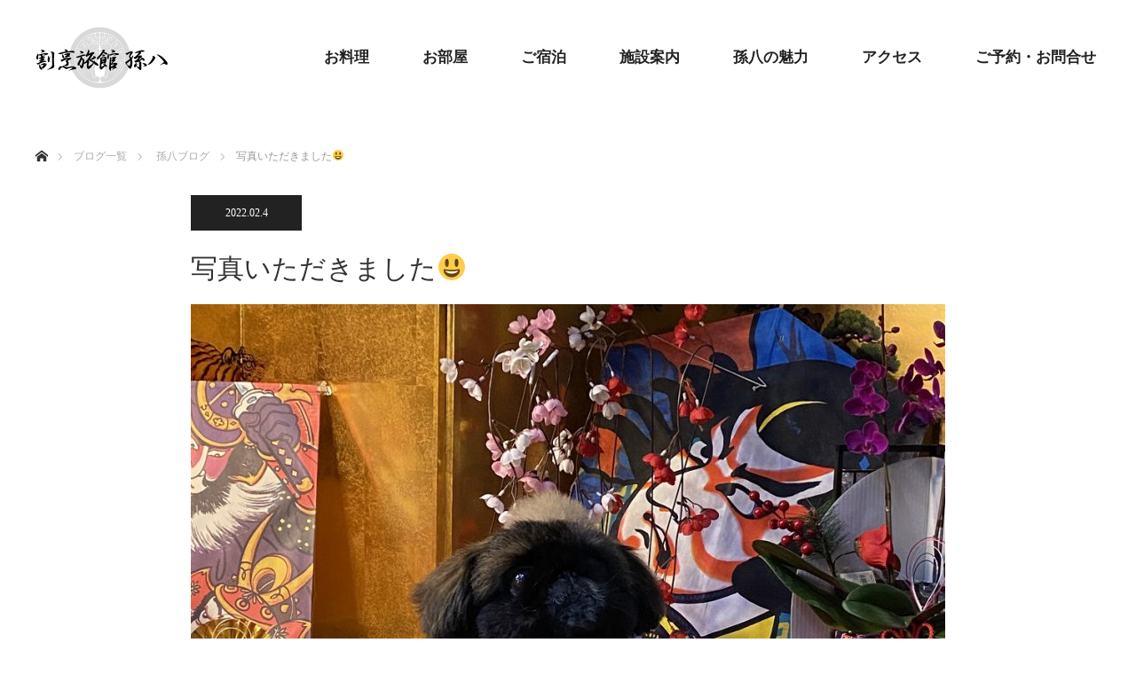

--- FILE ---
content_type: text/html; charset=UTF-8
request_url: https://magohachi-co.jp/2022/02/04/%E5%86%99%E7%9C%9F%E3%81%84%E3%81%9F%E3%81%A0%E3%81%8D%E3%81%BE%E3%81%97%E3%81%9F%F0%9F%98%83/
body_size: 5560
content:
<!DOCTYPE html><html class="pc" lang="ja"><head><meta charset="UTF-8"> <!--[if IE]><meta http-equiv="X-UA-Compatible" content="IE=edge"><![endif]--><meta name="viewport" content="width=device-width"><link media="all" href="https://magohachi-co.jp/wp/wp-content/cache/autoptimize/css/autoptimize_7c12010cd4f50e630d70d0b7bcc0939f.css" rel="stylesheet" /><link media="screen and (max-width:770px)" href="https://magohachi-co.jp/wp/wp-content/cache/autoptimize/css/autoptimize_c470ca4f21d7b055196d0f3deac87bfc.css" rel="stylesheet" /><title>写真いただきました😃 | 割烹旅館 孫八</title><meta name="description" content="凛太郎ちゃんと福ちゃん(*^-^*)二人ともとても懐っこくて最高にかわいかったです😃また遊びに来てね(^○^)素敵な写真有り難うございます。"><link rel="pingback" href="https://magohachi-co.jp/wp/xmlrpc.php"><link rel='dns-prefetch' href='//s0.wp.com' /><link rel='dns-prefetch' href='//secure.gravatar.com' /><link rel='dns-prefetch' href='//s.w.org' /><link rel="alternate" type="application/rss+xml" title="割烹旅館 孫八 &raquo; フィード" href="https://magohachi-co.jp/feed/" /><link rel="alternate" type="application/rss+xml" title="割烹旅館 孫八 &raquo; コメントフィード" href="https://magohachi-co.jp/comments/feed/" /><link rel="alternate" type="application/rss+xml" title="割烹旅館 孫八 &raquo; 写真いただきました😃 のコメントのフィード" href="https://magohachi-co.jp/2022/02/04/%e5%86%99%e7%9c%9f%e3%81%84%e3%81%9f%e3%81%a0%e3%81%8d%e3%81%be%e3%81%97%e3%81%9f%f0%9f%98%83/feed/" /> <script type="text/javascript">window._wpemojiSettings = {"baseUrl":"https:\/\/s.w.org\/images\/core\/emoji\/11\/72x72\/","ext":".png","svgUrl":"https:\/\/s.w.org\/images\/core\/emoji\/11\/svg\/","svgExt":".svg","source":{"concatemoji":"https:\/\/magohachi-co.jp\/wp\/wp-includes\/js\/wp-emoji-release.min.js?ver=4.9.26"}};
			!function(e,a,t){var n,r,o,i=a.createElement("canvas"),p=i.getContext&&i.getContext("2d");function s(e,t){var a=String.fromCharCode;p.clearRect(0,0,i.width,i.height),p.fillText(a.apply(this,e),0,0);e=i.toDataURL();return p.clearRect(0,0,i.width,i.height),p.fillText(a.apply(this,t),0,0),e===i.toDataURL()}function c(e){var t=a.createElement("script");t.src=e,t.defer=t.type="text/javascript",a.getElementsByTagName("head")[0].appendChild(t)}for(o=Array("flag","emoji"),t.supports={everything:!0,everythingExceptFlag:!0},r=0;r<o.length;r++)t.supports[o[r]]=function(e){if(!p||!p.fillText)return!1;switch(p.textBaseline="top",p.font="600 32px Arial",e){case"flag":return s([55356,56826,55356,56819],[55356,56826,8203,55356,56819])?!1:!s([55356,57332,56128,56423,56128,56418,56128,56421,56128,56430,56128,56423,56128,56447],[55356,57332,8203,56128,56423,8203,56128,56418,8203,56128,56421,8203,56128,56430,8203,56128,56423,8203,56128,56447]);case"emoji":return!s([55358,56760,9792,65039],[55358,56760,8203,9792,65039])}return!1}(o[r]),t.supports.everything=t.supports.everything&&t.supports[o[r]],"flag"!==o[r]&&(t.supports.everythingExceptFlag=t.supports.everythingExceptFlag&&t.supports[o[r]]);t.supports.everythingExceptFlag=t.supports.everythingExceptFlag&&!t.supports.flag,t.DOMReady=!1,t.readyCallback=function(){t.DOMReady=!0},t.supports.everything||(n=function(){t.readyCallback()},a.addEventListener?(a.addEventListener("DOMContentLoaded",n,!1),e.addEventListener("load",n,!1)):(e.attachEvent("onload",n),a.attachEvent("onreadystatechange",function(){"complete"===a.readyState&&t.readyCallback()})),(n=t.source||{}).concatemoji?c(n.concatemoji):n.wpemoji&&n.twemoji&&(c(n.twemoji),c(n.wpemoji)))}(window,document,window._wpemojiSettings);</script> <script type='text/javascript' src='https://magohachi-co.jp/wp/wp-includes/js/jquery/jquery.js?ver=1.12.4'></script> <link rel='https://api.w.org/' href='https://magohachi-co.jp/wp-json/' /><link rel="canonical" href="https://magohachi-co.jp/2022/02/04/%e5%86%99%e7%9c%9f%e3%81%84%e3%81%9f%e3%81%a0%e3%81%8d%e3%81%be%e3%81%97%e3%81%9f%f0%9f%98%83/" /><link rel='shortlink' href='https://wp.me/p9B6ve-pN' /><link rel="alternate" type="application/json+oembed" href="https://magohachi-co.jp/wp-json/oembed/1.0/embed?url=https%3A%2F%2Fmagohachi-co.jp%2F2022%2F02%2F04%2F%25e5%2586%2599%25e7%259c%259f%25e3%2581%2584%25e3%2581%259f%25e3%2581%25a0%25e3%2581%258d%25e3%2581%25be%25e3%2581%2597%25e3%2581%259f%25f0%259f%2598%2583%2F" /><link rel="alternate" type="text/xml+oembed" href="https://magohachi-co.jp/wp-json/oembed/1.0/embed?url=https%3A%2F%2Fmagohachi-co.jp%2F2022%2F02%2F04%2F%25e5%2586%2599%25e7%259c%259f%25e3%2581%2584%25e3%2581%259f%25e3%2581%25a0%25e3%2581%258d%25e3%2581%25be%25e3%2581%2597%25e3%2581%259f%25f0%259f%2598%2583%2F&#038;format=xml" /><link rel="shortcut icon" href="https://magohachi-co.jp/wp/wp-content/uploads/2017/12/marunidakimyouga.png" /><link rel="apple-touch-icon-precomposed" href="https://magohachi-co.jp/wp/wp-content/uploads/2017/12/marunidakimyouga001.png" /><link rel='dns-prefetch' href='//v0.wordpress.com'/><link rel="stylesheet" href="https://fonts.googleapis.com/css?family=Roboto:100,300"><meta property="og:type" content="article" /><meta property="og:title" content="写真いただきました😃" /><meta property="og:url" content="https://magohachi-co.jp/2022/02/04/%e5%86%99%e7%9c%9f%e3%81%84%e3%81%9f%e3%81%a0%e3%81%8d%e3%81%be%e3%81%97%e3%81%9f%f0%9f%98%83/" /><meta property="og:description" content="凛太郎ちゃんと福ちゃん(*^-^*) 二人ともとても懐っこくて最高にかわいかったです😃 また遊びに来てね(^○&hellip;" /><meta property="article:published_time" content="2022-02-04T00:17:17+00:00" /><meta property="article:modified_time" content="2022-02-04T00:17:17+00:00" /><meta property="og:site_name" content="割烹旅館 孫八" /><meta property="og:image" content="https://magohachi-co.jp/wp/wp-content/uploads/2022/02/凛太郎.jpg" /><meta property="og:image:width" content="1000" /><meta property="og:image:height" content="1333" /><meta property="og:locale" content="ja_JP" /><meta name="twitter:text:title" content="写真いただきました😃" /><meta name="twitter:image" content="https://magohachi-co.jp/wp/wp-content/uploads/2022/02/凛太郎.jpg?w=640" /><meta name="twitter:card" content="summary_large_image" />  <script async src="https://www.googletagmanager.com/gtag/js?id=UA-108282465-6"></script> <script>window.dataLayer = window.dataLayer || [];
  function gtag(){dataLayer.push(arguments);}
  gtag('js', new Date());

  gtag('config', 'UA-108282465-6');</script>  <script async src="https://www.googletagmanager.com/gtag/js?id=AW-821315905"></script> <script>window.dataLayer = window.dataLayer || [];
  function gtag(){dataLayer.push(arguments);}
  gtag('js', new Date());

  gtag('config', 'AW-821315905');</script>  <script>function gtag_report_conversion(url) {
  var callback = function () {
    if (typeof(url) != 'undefined') {
      window.location = url;
    }
  };
  gtag('event', 'conversion', {
      'send_to': 'AW-821315905/e3JLCKCP5nsQwZLRhwM',
      'event_callback': callback
  });
  return false;
}</script> </head><body id="body" class="post-template-default single single-post postid-1599 single-format-standard"><div id="site_loader_overlay"><div id="site_loader_spinner"></div></div><div id="site_wrap"><div id="header" style="background-color: rgba(255, 255, 255, 0.7);"><div id="header_inner" class="clearfix"><div id="logo_image"><h1 class="logo"> <a href="https://magohachi-co.jp/" title="割烹旅館 孫八" data-label="割烹旅館 孫八"><img class="h_logo" src="https://magohachi-co.jp/wp/wp-content/uploads/2017/12/logo001.png?1769318913" alt="割烹旅館 孫八" title="割烹旅館 孫八" /></a></h1></div><div id="global_menu"><ul id="menu-%e3%83%98%e3%83%83%e3%83%80%e3%83%bc%e3%83%a1%e3%83%8b%e3%83%a5%e3%83%bc" class="menu"><li id="menu-item-26" class="menu-item menu-item-type-post_type menu-item-object-page menu-item-26"><a href="https://magohachi-co.jp/food/">お料理</a></li><li id="menu-item-25" class="menu-item menu-item-type-post_type menu-item-object-page menu-item-25"><a href="https://magohachi-co.jp/room/">お部屋</a></li><li id="menu-item-23" class="menu-item menu-item-type-post_type menu-item-object-page menu-item-23"><a href="https://magohachi-co.jp/lodging/">ご宿泊</a></li><li id="menu-item-33" class="menu-item menu-item-type-post_type menu-item-object-page menu-item-33"><a href="https://magohachi-co.jp/hotel/">施設案内</a></li><li id="menu-item-27" class="menu-item menu-item-type-post_type menu-item-object-page menu-item-27"><a href="https://magohachi-co.jp/pickup/">孫八の魅力</a></li><li id="menu-item-32" class="menu-item menu-item-type-post_type menu-item-object-page menu-item-32"><a href="https://magohachi-co.jp/access/">アクセス</a></li><li id="menu-item-24" class="menu-item menu-item-type-post_type menu-item-object-page menu-item-24"><a href="https://magohachi-co.jp/reservation/">ご予約・お問合せ</a></li></ul></div> <a href="#" class="menu_button"><span>menu</span></a></div></div><div id="main_contents" class="clearfix"><div id="bread_crumb"><ul class="clearfix"><li itemscope="itemscope" itemtype="http://data-vocabulary.org/Breadcrumb" class="home"><a itemprop="url" href="https://magohachi-co.jp/"><span itemprop="title">ホーム</span></a></li><li itemscope="itemscope" itemtype="http://data-vocabulary.org/Breadcrumb"><a itemprop="url" href="https://magohachi-co.jp/blog/">ブログ一覧</a></li><li itemscope="itemscope" itemtype="http://data-vocabulary.org/Breadcrumb"> <a itemprop="url" href="https://magohachi-co.jp/category/magohachi/"><span itemprop="title">孫八ブログ</span></a></li><li class="last">写真いただきました😃</li></ul></div><div id="main_col" class="clearfix"><div id="left_col"><div id="article"><ul id="post_meta_top" class="clearfix"><li class="date"><time class="entry-date updated" datetime="2022-02-04T09:17:17+00:00">2022.02.4</time></li></ul><h2 id="post_title" class="rich_font">写真いただきました😃</h2><div id="post_image"> <img width="850" height="500" src="https://magohachi-co.jp/wp/wp-content/uploads/2022/02/凛太郎-850x500.jpg" class="attachment-size8 size-size8 wp-post-image" alt="" /></div><div class="post_content clearfix"><p><img src="http://magohachi-co.jp/wp/wp-content/uploads/2022/02/福-e1643933598242-225x300.jpg" alt="" width="225" height="300" class="alignnone size-medium wp-image-1600" srcset="https://magohachi-co.jp/wp/wp-content/uploads/2022/02/福-e1643933598242-225x300.jpg 225w, https://magohachi-co.jp/wp/wp-content/uploads/2022/02/福-e1643933598242-768x1024.jpg 768w" sizes="(max-width: 225px) 100vw, 225px" /></p><p><img src="http://magohachi-co.jp/wp/wp-content/uploads/2022/02/凛太郎-225x300.jpg" alt="" width="225" height="300" class="alignnone size-medium wp-image-1601" srcset="https://magohachi-co.jp/wp/wp-content/uploads/2022/02/凛太郎-225x300.jpg 225w, https://magohachi-co.jp/wp/wp-content/uploads/2022/02/凛太郎-768x1024.jpg 768w, https://magohachi-co.jp/wp/wp-content/uploads/2022/02/凛太郎.jpg 1000w" sizes="(max-width: 225px) 100vw, 225px" /><br /> 凛太郎ちゃんと福ちゃん(*^-^*)<br /> 二人ともとても懐っこくて最高にかわいかったです😃<br /> また遊びに来てね(^○^)<br /> 素敵な写真有り難うございます<br /> 。</p></div><ul id="post_meta_bottom" class="clearfix"></ul><div id="previous_next_post" class="clearfix"><div class='prev_post'><a href='https://magohachi-co.jp/2022/02/04/%e5%86%99%e7%9c%9f%e9%a0%82%e3%81%8d%e3%81%be%e3%81%97%e3%81%9f%f0%9f%98%86-4/' title='写真頂きました😆'><div class='image'><img width="200" height="200" src="https://magohachi-co.jp/wp/wp-content/uploads/2022/02/クレア-200x200.jpg" class="attachment-size1 size-size1 wp-post-image" alt="" srcset="https://magohachi-co.jp/wp/wp-content/uploads/2022/02/クレア-200x200.jpg 200w, https://magohachi-co.jp/wp/wp-content/uploads/2022/02/クレア-150x150.jpg 150w, https://magohachi-co.jp/wp/wp-content/uploads/2022/02/クレア-300x300.jpg 300w, https://magohachi-co.jp/wp/wp-content/uploads/2022/02/クレア-120x120.jpg 120w" sizes="(max-width: 200px) 100vw, 200px" /></div><div class='title'><span>写真頂きました😆</span></div></a></div><div class='next_post'><a href='https://magohachi-co.jp/2022/02/17/%e5%86%99%e7%9c%9f%e9%a0%82%e3%81%8d%e3%81%be%e3%81%97%e3%81%9f%f0%9f%98%83-6/' title='写真頂きました😃'><div class='image'><img width="200" height="200" src="https://magohachi-co.jp/wp/wp-content/uploads/2022/02/リラ、マナ-1-200x200.jpeg" class="attachment-size1 size-size1 wp-post-image" alt="" srcset="https://magohachi-co.jp/wp/wp-content/uploads/2022/02/リラ、マナ-1-200x200.jpeg 200w, https://magohachi-co.jp/wp/wp-content/uploads/2022/02/リラ、マナ-1-150x150.jpeg 150w, https://magohachi-co.jp/wp/wp-content/uploads/2022/02/リラ、マナ-1-300x300.jpeg 300w, https://magohachi-co.jp/wp/wp-content/uploads/2022/02/リラ、マナ-1-120x120.jpeg 120w" sizes="(max-width: 200px) 100vw, 200px" /></div><div class='title'><span>写真頂きました😃</span></div></a></div></div></div><div id="related_post"><h3 class="headline"><span>関連記事</span></h3><ol class="clearfix"><li class="clearfix num1"> <a class="image" href="https://magohachi-co.jp/2022/04/04/%e5%86%99%e7%9c%9f%e9%a0%82%e3%81%8d%e3%81%be%e3%81%97%e3%81%9f%f0%9f%98%8a-7/"><img width="490" height="300" src="https://magohachi-co.jp/wp/wp-content/uploads/2022/04/山中-490x300.jpg" class="attachment-size9 size-size9 wp-post-image" alt="" /></a><div class="desc"><h4 class="title"><a href="https://magohachi-co.jp/2022/04/04/%e5%86%99%e7%9c%9f%e9%a0%82%e3%81%8d%e3%81%be%e3%81%97%e3%81%9f%f0%9f%98%8a-7/" name="">写真頂きました😊</a></h4></div></li><li class="clearfix num2"> <a class="image" href="https://magohachi-co.jp/2022/05/04/%e5%86%99%e7%9c%9f%e9%a0%82%e3%81%8d%e3%81%be%e3%81%97%e3%81%9foo-9/"><img width="490" height="300" src="https://magohachi-co.jp/wp/wp-content/uploads/2022/05/リデル-490x300.jpeg" class="attachment-size9 size-size9 wp-post-image" alt="" /></a><div class="desc"><h4 class="title"><a href="https://magohachi-co.jp/2022/05/04/%e5%86%99%e7%9c%9f%e9%a0%82%e3%81%8d%e3%81%be%e3%81%97%e3%81%9foo-9/" name="">写真頂きました(o^^o)</a></h4></div></li><li class="clearfix num3"> <a class="image" href="https://magohachi-co.jp/2023/09/08/%e8%b2%b8%e3%81%97%e5%88%87%e3%82%8a%e9%a2%a8%e5%91%82%e3%82%b5%e3%83%bc%e3%83%93%e3%82%b9%e7%b5%82%e4%ba%86%e3%81%97%e3%81%be%e3%81%97%e3%81%9f%e3%80%82/"><img width="490" height="300" src="https://magohachi-co.jp/wp/wp-content/uploads/2017/12/marunidakimyouga001-490x300.png" class="attachment-size9 size-size9 wp-post-image" alt="" /></a><div class="desc"><h4 class="title"><a href="https://magohachi-co.jp/2023/09/08/%e8%b2%b8%e3%81%97%e5%88%87%e3%82%8a%e9%a2%a8%e5%91%82%e3%82%b5%e3%83%bc%e3%83%93%e3%82%b9%e7%b5%82%e4%ba%86%e3%81%97%e3%81%be%e3%81%97%e3%81%9f%e3%80%82/" name="">貸し切り風呂サービス終了しました。</a></h4></div></li><li class="clearfix num4"> <a class="image" href="https://magohachi-co.jp/2023/07/26/%e5%86%99%e7%9c%9f%e9%a0%82%e3%81%8d%e3%81%be%e3%81%97%e3%81%9f%f0%9f%98%86-23/"><img width="490" height="300" src="https://magohachi-co.jp/wp/wp-content/uploads/2023/07/うりん-490x300.jpg" class="attachment-size9 size-size9 wp-post-image" alt="" /></a><div class="desc"><h4 class="title"><a href="https://magohachi-co.jp/2023/07/26/%e5%86%99%e7%9c%9f%e9%a0%82%e3%81%8d%e3%81%be%e3%81%97%e3%81%9f%f0%9f%98%86-23/" name="">写真頂きました😆</a></h4></div></li><li class="clearfix num5"> <a class="image" href="https://magohachi-co.jp/2020/11/03/%e5%86%99%e7%9c%9f%e9%a0%82%e3%81%8d%e3%81%be%e3%81%97%e3%81%9f_-13/"><img width="224" height="300" src="https://magohachi-co.jp/wp/wp-content/uploads/2020/11/茶子-224x300.jpeg" class="attachment-size9 size-size9 wp-post-image" alt="" /></a><div class="desc"><h4 class="title"><a href="https://magohachi-co.jp/2020/11/03/%e5%86%99%e7%9c%9f%e9%a0%82%e3%81%8d%e3%81%be%e3%81%97%e3%81%9f_-13/" name="">写真頂きました(^_^)</a></h4></div></li><li class="clearfix num6"> <a class="image" href="https://magohachi-co.jp/2018/11/24/1096/"><img width="490" height="300" src="https://magohachi-co.jp/wp/wp-content/uploads/2018/11/ココチャンルカちゃん-490x300.jpg" class="attachment-size9 size-size9 wp-post-image" alt="" /></a><div class="desc"><h4 class="title"><a href="https://magohachi-co.jp/2018/11/24/1096/" name="">写真頂きました(^_^)</a></h4></div></li></ol></div></div></div></div><div id="footer_top"><div id="footer_top_inner" class="clearfix"><div id="footer_menu_widget_area"><div id="footer_menu" class="clearfix"><div id="footer-menu1" class="footer_menu clearfix"><ul id="menu-%e3%83%95%e3%83%83%e3%82%bf%e3%83%bc%e3%83%a1%e3%83%8b%e3%83%a5%e3%83%bc" class="menu"><li id="menu-item-165" class="menu-item menu-item-type-custom menu-item-object-custom menu-item-home menu-item-165"><a href="http://magohachi-co.jp/">孫八の情報</a></li><li id="menu-item-164" class="menu-item menu-item-type-post_type menu-item-object-page menu-item-164"><a href="https://magohachi-co.jp/food/">お料理</a></li><li id="menu-item-163" class="menu-item menu-item-type-post_type menu-item-object-page menu-item-163"><a href="https://magohachi-co.jp/room/">お部屋</a></li><li id="menu-item-162" class="menu-item menu-item-type-post_type menu-item-object-page menu-item-162"><a href="https://magohachi-co.jp/hotel/">施設案内</a></li></ul></div><div id="footer-menu2" class="footer_menu clearfix"><ul id="menu-%e3%83%95%e3%83%83%e3%82%bf%e3%83%bc%e3%83%a1%e3%83%8b%e3%83%a5%e3%83%bc2" class="menu"><li id="menu-item-166" class="menu-item menu-item-type-custom menu-item-object-custom menu-item-home menu-item-166"><a href="http://magohachi-co.jp/">孫八の案内</a></li><li id="menu-item-169" class="menu-item menu-item-type-post_type menu-item-object-page menu-item-169"><a href="https://magohachi-co.jp/reservation/">ご予約・お問合せ</a></li><li id="menu-item-167" class="menu-item menu-item-type-post_type menu-item-object-page menu-item-167"><a href="https://magohachi-co.jp/access/">アクセス</a></li><li id="menu-item-168" class="menu-item menu-item-type-post_type menu-item-object-page menu-item-168"><a href="https://magohachi-co.jp/pickup/">孫八の魅力</a></li></ul></div><div id="footer-menu3" class="footer_menu clearfix"><ul id="menu-%e3%83%95%e3%83%83%e3%82%bf%e3%83%bc%e3%83%a1%e3%83%8b%e3%83%a5%e3%83%bc3" class="menu"><li id="menu-item-170" class="menu-item menu-item-type-custom menu-item-object-custom menu-item-home menu-item-170"><a href="http://magohachi-co.jp/">孫八からのお知らせ</a></li><li id="menu-item-173" class="menu-item menu-item-type-custom menu-item-object-custom menu-item-173"><a href="http://magohachi-co.jp/info/">インフォメーション</a></li><li id="menu-item-172" class="menu-item menu-item-type-custom menu-item-object-custom menu-item-172"><a href="http://magohachi-co.jp/event/">イベント情報</a></li><li id="menu-item-171" class="menu-item menu-item-type-post_type menu-item-object-page current_page_parent menu-item-171"><a href="https://magohachi-co.jp/blog/">ブログ一覧</a></li></ul></div></div></div><div id="footer_address"><div class="logo_area"><p class="logo"><a href="https://magohachi-co.jp/" title="割烹旅館 孫八"><img class="f_logo" src="https://magohachi-co.jp/wp/wp-content/uploads/2017/12/logo001.png?1769318913" alt="割烹旅館 孫八" title="割烹旅館 孫八" /></a></p></div><div class="info"><p>割烹旅館　孫八（まごはち）<br /> 〒509-7321 岐阜県中津川市阿木2664-230<br /> TEL：0573-63-2456　FAX：0573-63-2939</p></div> <a class="button" href="/access">アクセス</a></div></div></div><div id="footer_bottom"><div id="footer_bottom_inner" class="clearfix"><ul class="clearfix" id="footer_social_link"><li class="rss"><a class="target_blank" href="https://magohachi-co.jp/feed/">RSS</a></li></ul><p id="copyright">Copyright &copy;&nbsp; <a href="https://magohachi-co.jp/">割烹旅館 孫八</a></p></div></div><div id="return_top"> <a href="#body"><span>PAGE TOP</span></a></div></div> <script>jQuery(document).ready(function($){

  function after_load() {
   $('#site_loader_spinner').delay(300).fadeOut(600);
   $('#site_loader_overlay').delay(600).fadeOut(900);
   $('#site_wrap').css('display', 'block');
        }

  $(window).load(function () {
    after_load();
  });
 
 });</script> <div id="fb-root"></div> <script>(function(d, s, id) {
   var js, fjs = d.getElementsByTagName(s)[0];
   if (d.getElementById(id)) return;
   js = d.createElement(s); js.id = id;
   js.src = "//connect.facebook.net/ja_JP/sdk.js#xfbml=1&version=v2.5";
   fjs.parentNode.insertBefore(js, fjs);
 }(document, 'script', 'facebook-jssdk'));</script> <div style="display:none"></div> <script type='text/javascript'>var wpcf7 = {"apiSettings":{"root":"https:\/\/magohachi-co.jp\/wp-json\/contact-form-7\/v1","namespace":"contact-form-7\/v1"},"recaptcha":{"messages":{"empty":"\u3042\u306a\u305f\u304c\u30ed\u30dc\u30c3\u30c8\u3067\u306f\u306a\u3044\u3053\u3068\u3092\u8a3c\u660e\u3057\u3066\u304f\u3060\u3055\u3044\u3002"}}};</script> <script type='text/javascript' src='https://s0.wp.com/wp-content/js/devicepx-jetpack.js?ver=202604'></script> <script type='text/javascript' src='https://secure.gravatar.com/js/gprofiles.js?ver=2026Janaa'></script> <script type='text/javascript'>var WPGroHo = {"my_hash":""};</script> <script type='text/javascript' src='https://stats.wp.com/e-202604.js' async defer></script> <script type='text/javascript'>_stq = window._stq || [];
	_stq.push([ 'view', {v:'ext',j:'1:5.7.5',blog:'141830160',post:'1599',tz:'9',srv:'magohachi-co.jp'} ]);
	_stq.push([ 'clickTrackerInit', '141830160', '1599' ]);</script> <script defer src="https://magohachi-co.jp/wp/wp-content/cache/autoptimize/js/autoptimize_9b600e14f532eeba3c589bfc0dcbfa36.js"></script></body></html>

--- FILE ---
content_type: text/css
request_url: https://magohachi-co.jp/wp/wp-content/cache/autoptimize/css/autoptimize_c470ca4f21d7b055196d0f3deac87bfc.css
body_size: 3855
content:
@charset "utf-8";body{min-width:0}#header{height:55px;width:100%;min-width:0;background:#fff;position:relative;left:0;top:0;z-index:100;border-bottom:1px solid #ccc;margin:0}#header_inner{height:auto;width:100%;height:55px;margin:0;position:relative}.mobile .mobile_header_fix #header{position:fixed}.mobile .mobile_header_fix #main_contents{margin-top:56px}.mobile .mobile_header_fix #header_slider{margin-top:56px}.mobile .home.mobile_header_fix #main_contents{margin-top:0}#main_contents{width:auto;margin:0 auto;padding:0}#main_col{width:auto;margin:0;padding:30px 20px 0;-moz-box-sizing:border-box;-webkit-box-sizing:border-box;-o-box-sizing:border-box;-ms-box-sizing:border-box;box-sizing:border-box}#left_col{width:auto;float:none;padding:0 0 30px}#side_col{width:auto;float:none;padding:0 0 30px}.page-template-page-noside #main_col,.page-template-page-noside-notitle #main_col,.error404 #main_col{width:auto;float:none;margin:0 auto}.page #main_col{margin-top:15px;padding-top:15px}#header_slider{width:100%;height:auto;position:relative;min-width:0;margin:0}#header_slider .item{width:100%;height:auto;min-width:0;overflow:hidden}#header_slider .item img{width:100%;height:auto}#header_slider .caption{width:100%;padding:0 20px;top:50%}#header_slider .caption .title{line-height:150%;font-size:20px !important}#header_slider .caption .button{font-size:14px;text-decoration:none;padding:0 20px;height:40px;line-height:40px;display:inline-block;margin:20px 0 0}@media screen and (max-width:500px){#header_slider .item img{width:100%;height:auto}}@media screen and (orientation:landscape){#header_slider .caption .title{font-size:24px !important}#header_slider .caption .button{font-size:16px}}#header_content{width:100%;margin:0;padding:0}.mobile_header_fix #header_content{margin:55px 0 30px}#header_content .item{float:left;width:50%;height:400px}#header_content img{width:100%}#header_content .image:before{width:100%;height:400px}#header_content .catch{width:100%;padding:0 20px;bottom:auto;bottom:50px}#header_content .desc{width:100%;padding:0 20px;font-size:13px !important}@media screen and (max-width:400px){#header_content .item{height:300px}#header_content .catch{padding:0 15px;bottom:auto;bottom:23px;font-size:15px !important}#header_content .desc{padding:0 15px;font-size:11px !important}}#index_project{width:100%;margin:0;padding:30px 20px 0}#index_project .catchphrase{margin:0 0 20px}#index_project .catchphrase .headline{font-size:21px !important;line-height:1.5;margin:0 0 20px}#index_project .catchphrase .desc{font-size:14px !important;text-align:left;margin-bottom:0}#project_list li{width:33%;width:-webkit-calc(100%/3);width:-moz-calc(100%/3);width:calc(100%/3);height:auto}#project_list img{width:100%;height:auto}#project_list .image:before{width:100%;height:auto}@media screen and (max-width:600px){#project_list li{width:50%;height:auto}}#index_news{width:100%;margin:0;padding:30px 20px 0}#index_news .catchphrase{margin:0 0 22px}#index_news .catchphrase .headline{font-size:26px !important;margin-right:0;margin-bottom:14px;display:block;vertical-align:top;text-align:center;line-height:1.5}#index_news .catchphrase .desc{font-size:14px !important;display:block;vertical-align:top}.index_news_list .headline{width:50%;padding:0;text-align:center}.index_news_list .archive_link{width:50%;padding:0;text-align:center}.index_news_list{width:100%;margin:0 0 30px}.index_news_list ol a{display:block;border:1px solid #ddd;padding:12px 15px;height:auto;line-height:160%}.index_news_list ol a .entry-date{float:none;display:block;margin:0;font-size:12px}#index_event_list{float:none}#index_info_list{float:none}#index_box{min-width:0}#index_box_inner{width:100%;margin:0;padding:0 0 30px}.index_box_list li{float:none;width:100%;margin:0;padding:30px 20px 0;-moz-box-sizing:border-box;-webkit-box-sizing:border-box;-o-box-sizing:border-box;-ms-box-sizing:border-box;box-sizing:border-box}.index_box_list .headline{margin:0 auto 21px}.index_box_list .desc{margin:0 0 30px;height:auto;overflow:auto}.index_box_list .image{margin:0 auto;text-align:center}.index_box_list .image img{width:100%;height:auto;margin:0 auto}#index_blog .catchphrase{margin-bottom:22px}#index_blog_image{width:100%;margin:0;padding:30px 20px 0}#index_blog_image img{max-width:100%;height:auto}#index_blog{width:100%;margin:0;padding:30px 20px 10px}#index_blog .catchphrase .headline{font-size:26px !important;margin-right:0;margin-bottom:16px;display:block;vertical-align:top;text-align:center;line-height:1.5}#index_blog .catchphrase .desc{font-size:14px !important;margin:0;display:block;vertical-align:top}#index_blog .index_blog_link{margin:20px auto 0;position:relative;right:0;top:0}#blog_list li,#blog_list li:nth-child(3n){width:50%;margin:0 0 10px}#blog_list .image{width:100%;height:auto}#blog_list .image img{width:100%;height:auto}#blog_list .info{padding:15px}#blog_list .title{min-height:0;font-size:13px}#blog_list .category{margin-top:0}#blog_list .category a{font-size:11px;padding:0 15px;margin:13px 0 0;height:27px;line-height:27px;font-size:10px}#blog_list .date{font-size:11px;width:100px;height:25px;line-height:25px}@media screen and (max-width:480px){#blog_list li,#blog_list li:nth-child(3n){width:100%;margin:0 0 10px}}.page_navi{margin:30px 0 0}#archive_catchphrase{margin:0 0 30px}#archive_catchphrase .headline{font-size:21px !important;line-height:1.5;margin:0 0 20px}#archive_catchphrase .desc{font-size:14px !important;margin:0 0 20px;text-align:left}#project_catgory_sort{margin:0 0 40px}#project_catgory_sort li{float:left;margin:0 0 -1px;width:33%;width:-webkit-calc(100%/3);width:-moz-calc(100%/3);width:calc(100%/3)}#project_catgory_sort li:nth-child(3n),#project_catgory_sort li:last-child{border-right:1px solid #ccc}@media screen and (max-width:600px){#project_catgory_sort li{width:50%;width:-webkit-calc(50%);width:-moz-calc(50%);width:calc(50%)}#project_catgory_sort li:nth-child(3n){border-right:none}#project_catgory_sort li:nth-child(2n),#project_catgory_sort li:last-child{border-right:1px solid #ccc}}#project_catgory_sort .current-cat+li:nth-child(odd){border-left:1px solid #ccc}#project_side_content{margin-top:56px;padding:10px 20px 0}#project_side_content h3{margin:-35px -20px 26px}#project_side_content h4{font-size:16px;line-height:1.4}#project_catch{font-size:12px;line-height:1.5;margin-top:3px}#project_side_content .post_content table{margin-bottom:27px}#project_side_content .post_content{margin-top:20px}#project_side_content .post_content p{font-size:12px;line-height:2.2;margin-bottom:15px}#project_side_content .post_content td{font-size:12px}#project_related{padding:30px 0 0;margin:0 0 10px}#project_related .headline{padding:0 20px}#archive_news_list .headline{padding:0 15px}#archive_news_list li a{padding:15px 55px 15px 15px;background:#fff}#archive_news_list li a:after{font-size:16px;right:13px;width:16px;height:16px}#archive_news_list li a .title{line-height:180%;font-size:13px}.archive #archive_news_list{margin:0 0 30px}#archive_header{margin:0 0 30px}#archive_headline{font-size:21px!important;line-height:1.5;margin:10px 0;font-weight:200;font-weight:200}#category_desc{font-size:14px!important;line-height:2.2;margin:10px 0 0}.pc #header_logo #logo_text,.pc #header_logo #logo_image{width:auto}a.menu_button{position:absolute;right:0;z-index:9;border-left:1px solid #ddd;display:inline-block;font-size:11px;color:#333;width:56px;height:56px;line-height:56px;text-decoration:none}a.menu_button span{text-indent:100%;white-space:nowrap;overflow:hidden;display:block}a.menu_button:before{font-family:'design_plus';color:#888;display:block;position:absolute;top:17px;left:19px;font-size:18px;width:24px;height:24px;line-height:24px;-webkit-font-smoothing:antialiased;-moz-osx-font-smoothing:grayscale}a.menu_button:before{content:'\f0c9'}a.menu_button:hover,a.menu_button.active{background:#333}a.menu_button:hover:before,a.menu_button.active:before{color:#fff}#global_menu{display:none;clear:both;width:100%;margin:0;top:56px;position:absolute;z-index:9;box-shadow:1px 2px 1.5px rgba(0,0,0,.1);-moz-box-shadow:1px 2px 1.5px rgba(0,0,0,.1);-webkit-box-shadow:1px 2px 1.5px rgba(0,0,0,.1)}#global_menu ul{margin:0}#global_menu ul ul{display:none}#global_menu a{position:relative;display:block;margin:0;padding:0 15px;height:50px;line-height:50px;overflow:hidden;text-decoration:none;color:#fff;background:#333;font-size:13px;-moz-box-sizing:border-box;-webkit-box-sizing:border-box;-o-box-sizing:border-box;-ms-box-sizing:border-box;box-sizing:border-box}#global_menu a:hover{color:#fff}#global_menu ul ul a{padding-left:28px;background:#222}#global_menu ul ul ul a{padding-left:42px;background:#111}#global_menu ul ul ul ul a{padding-left:55px;background:#000}#global_menu li.menu-item-has-children{position:relative}#global_menu .child_menu_button{display:block;position:absolute;text-align:center;width:60px;height:49px;right:0;top:1px;z-index:9;cursor:pointer}#global_menu .child_menu_button .icon:before{content:'+';font-size:13px;color:#aaa;text-align:center;display:block;width:20px;height:20px;line-height:20px;border:1px solid #555;border-radius:100%;position:absolute;left:20px;top:15px}#global_menu .child_menu_button.active .icon:before,#global_menu .child_menu_button:hover .icon:before{color:#fff;border-color:#fff}#global_menu li.menu-item-has-children.open>.child_menu_button .icon:before{content:'-'}#global_menu li.menu-item-has-children.open>ul{display:block}#logo_text{margin:0 0 0 15px;z-index:10;float:left;text-align:left;width:-webkit-calc(100% - 90px);width:-moz-calc(100% - 90px);width:calc(100% - 90px);overflow:hidden}#logo_text h1{font-weight:400;height:55px;line-height:56px}#logo_text a,#logo_image h1 a{color:#333;text-decoration:none;display:block;-webkit-transition-property:none;-moz-transition-property:none;-o-transition-property:none;transition-property:none}#logo_text a:hover,#logo_image h1 a:hover{text-decoration:underline}#logo_image{margin:0 0 0 15px;z-index:10;float:left;text-align:left;width:-webkit-calc(100% - 90px);width:-moz-calc(100% - 90px);width:calc(100% - 90px);overflow:hidden}#logo_image h1{font-weight:400;height:55px;line-height:56px}#logo_image h1 img{display:none}#logo_image h1 a:before{content:attr(data-label)}#logo_image_mobile{font-size:18px;font-weight:400;position:absolute;left:15px;top:50%;-webkit-transform:translateY(-50%);-ms-transform:translateY(-50%);transform:translateY(-50%)}#logo_image_mobile a{display:block}#logo_image_mobile a img{vertical-align:bottom}#logo_text_fixed,#logo_image_fixed{display:none}#bread_crumb{background:#f5f5f5;margin:0;height:auto;line-height:180%;min-width:0;padding:10px 20px}#bread_crumb ul{width:auto;margin:0 auto}#bread_crumb li.home a:before{top:5px;left:0}#post_title{font-size:21px !important;line-height:1.5}#post_image{margin-bottom:30px}.post_content{margin:0}.post_content p{line-height:2.2}#single_share_top{margin:-5px 0 10px}#single_share_top #share_top1{padding-top:0}#post_meta_top li{font-size:10px;width:100px}#post_meta_top .date{height:25px;line-height:25px}#post_meta_top .category{width:auto;min-width:100px}#post_meta_top .category a{height:25px;line-height:25px}#post_meta_bottom{margin:0 0 20px;background:#fafafa;padding:15px}#post_meta_bottom li{display:block;margin:0 0 10px;border:none;font-size:12px;line-height:160%}#post_meta_bottom li:last-child{border:none;margin:0}#post_meta_bottom li.post_category:before{top:0;left:0}#post_meta_bottom li.post_tag:before{top:2px;left:0}#post_meta_bottom li.post_author:before{top:0;left:0}#post_meta_bottom li.post_comment:before{top:0;left:0}#previous_next_post{margin:0 0 30px}#previous_next_post .prev_post,#previous_next_post .next_post{float:none;width:100%;margin-right:0}#single_banner_area{margin:0 0 15px;text-align:center}#single_banner_area .single_banner_left{float:none;padding:0 0 15px;margin:0 auto}#single_banner_area .single_banner_right{float:none;padding:0 0 15px;margin:0 auto}#single_banner_area img{max-width:100%;height:auto;display:inline}#single_banner_area_bottom{margin:-20px 0 0;text-align:center}#single_banner_area_bottom .single_banner_left{float:none;padding:0 0 15px;margin:0 auto}#single_banner_area_bottom .single_banner_right{float:none;padding:0;margin:0 auto}#single_banner_area_bottom img{max-width:100%;height:auto;display:inline}#single_banner_area2{margin:0 0 15px;text-align:center}#single_banner_area2 .single_banner_left{float:none;padding:0 0 15px;margin:0 auto}#single_banner_area2 .single_banner_right{float:none;padding:0 0 5px;margin:0 auto}#single_banner_area2 img{max-width:100%;height:auto;display:inline}#related_post{margin:0 -20px 30px}#related_post .headline{padding:0 20px}#related_post ol{margin:0 0 0 20px}#related_post li,#related_post li:nth-child(3n){width:50%;width:-webkit-calc(50% - 20px);width:-moz-calc(50% - 20px);width:calc(50% - 20px);margin:0 20px 20px 0;display:inline-block}#related_post li .image{width:100%;height:auto}#related_post li .title{font-size:13px}@media screen and (max-width:480px){#related_post ol{margin:0 20px}#related_post li,#related_post li:nth-child(3n){width:100%;width:-webkit-calc(100%);width:-moz-calc(100%);width:calc(100%);margin:0 0 20px;display:block}}#comment_headline{margin:0 0 15px}#comment_area,#trackback_area{margin:15px 0 0}#comment_header{position:relative;margin:0 0 15px}#comment_header ul{margin:0}#comment_header ul li.comment_switch_active a:after,#comment_header #comment_closed p:after{display:none}@media screen and (max-width:500px){#comment_header ul li{float:none;text-align:center;margin:0;width:100%}}.comment{padding:10px 10px 0}.comment-meta-left{float:left;width:100%}.comment_form_wrapper{border:1px solid #ccc;margin:0 0 25px;padding:15px;background:#fff}#footer_top{min-width:0;margin-top:25px}#footer_top_inner{width:100%;margin:0;padding:0}#footer_menu_widget_area{float:none;width:100%;padding:30px 20px 20px;-moz-box-sizing:border-box;-webkit-box-sizing:border-box;-o-box-sizing:border-box;-ms-box-sizing:border-box;box-sizing:border-box}#footer_address{float:none;width:100%;margin:0;text-align:center;background:#fff;padding:30px 20px 10px;-moz-box-sizing:border-box;-webkit-box-sizing:border-box;-o-box-sizing:border-box;-ms-box-sizing:border-box;box-sizing:border-box}#footer_address .image{display:block;max-width:100%;height:auto;margin:0 auto}#footer_address .logo img{display:inline}#footer_menu{margin:0;float:none;width:auto;font-size:0}#footer_menu.footer_menu_num2 .footer_menu,#footer_menu.footer_menu_num2 .footer_menu:last-child,#footer_menu.footer_menu_num3 .footer_menu,#footer_menu.footer_menu_num3 .footer_menu:last-child,#footer_menu.footer_menu_num4 .footer_menu,#footer_menu.footer_menu_num4 .footer_menu:last-child{margin:0 0 20px;width:50%}#footer_menu .footer_menu:nth-child(odd){padding-right:20px;-moz-box-sizing:border-box;-webkit-box-sizing:border-box;-o-box-sizing:border-box;-ms-box-sizing:border-box;box-sizing:border-box}#footer_widget{float:none;width:100%;margin:20px 0 10px}#footer_bottom{background:0 0;width:100%;min-width:0;height:auto}#footer_bottom_inner{width:100%;margin:0;height:auto;position:relative}#footer_social_link{position:relative;top:auto;text-align:center;height:50px}#footer_social_link li{display:inline-block;float:none;margin:0 5px 0 0;position:relative}#footer_social_link li:before{color:#333}#copyright{background:#000;height:60px;line-height:60px;font-size:12px;color:#fff;text-align:center;padding:0 10px;width:100%;-moz-box-sizing:border-box;-webkit-box-sizing:border-box;-o-box-sizing:border-box;-ms-box-sizing:border-box;box-sizing:border-box;position:relative}#copyright a{color:#fff}body.mobile_device{padding-bottom:125px}body.mobile_device #return_top{bottom:65px}.side_widget{margin:0 0 25px;font-size:12px;position:relative}.side_widget:last-child,.side_widget:only-child{margin:0}.widget_search #search-box,.widget_search #s,.side_widget.google_search #s{width:75%;height:40px;margin:0 0 5px}.widget_search #search-btn input,.widget_search #searchsubmit,.side_widget.google_search #searchsubmit{width:25%}.project_list_widget li,#footer_widget .project_list_widget li{margin:0 5px 5px 0 !important;width:auto;height:auto;width:-webkit-calc(100%/3 - 5px);width:-moz-calc(100%/3 - 5px);width:calc(100%/3 - 5px)}.project_list_widget .image{width:100% !important;height:auto !important}.project_list_widget .image img{width:100% !important;height:auto !important;-webkit-transform:none !important;-webkit-transition-property:none !important;-webkit-transition:0 !important;-moz-transform:none !important;-moz-transition-property:none !important;-moz-transition:0 !important;-ms-transform:none !important;-ms-transition-property:none !important;-ms-transition:0 !important;-o-transform:none !important;-o-transition-property:none !important;-o-transition:0 !important;transform:none !important;transition-property:none !important;transition:0 !important}.styled_post_list1 .info{padding-right:10px}.post_content .pb_catchcopy{font-size:21px !important;line-height:1.5}.post_content .pb-widget-editor{line-height:2.2}
@charset "UTF-8";@font-face{font-family:'design_plus';src:url(//magohachi-co.jp/wp/wp-content/themes/monolith_tcd042/css/../fonts/design_plus.eot?v=1.3);src:url(//magohachi-co.jp/wp/wp-content/themes/monolith_tcd042/css/../fonts/design_plus.eot?v=1.3#iefix) format('embedded-opentype'),url(//magohachi-co.jp/wp/wp-content/themes/monolith_tcd042/css/../fonts/design_plus.woff?v=1.3) format('woff'),url(//magohachi-co.jp/wp/wp-content/themes/monolith_tcd042/css/../fonts/design_plus.ttf?v=1.3) format('truetype'),url(//magohachi-co.jp/wp/wp-content/themes/monolith_tcd042/css/../fonts/design_plus.svg?v=1.3#design_plus) format('svg');font-weight:400;font-style:normal}.icon-file-text:before{content:"\f15c"}.icon-share-alt:before{content:"\f1e0"}.icon-phone:before{content:"\f095"}.icon-envelope:before{content:"\f0e0"}.icon-tag:before{content:"\f02b"}.icon-pencil:before{content:"\f040"}.icon-close:before{content:"\e91a"}.dp-footer-bar{background:#fff;border-top:1px solid #ddd;display:flex;flex-wrap:wrap;font-size:10px;position:fixed;bottom:0;table-layout:fixed;text-align:center;width:100%;z-index:9998}.dp-footer-bar a{display:block;padding:10px 0}.dp-footer-bar-item{flex:1}.dp-footer-bar-item+.dp-footer-bar-item{border-left:1px solid #ddd}.dp-footer-bar-item:only-child .dp-footer-bar-icon{display:block;position:relative}.dp-footer-bar-item:only-child .dp-footer-bar-icon:before{position:absolute;right:15px}.dp-footer-bar-icon:before{display:block;font-family:"design_plus";font-size:16px;margin-bottom:.5em}.modal-overlay{background:rgba(0,0,0,.5);position:fixed;top:0;left:0;width:100%;height:100%;z-index:9999}.modal-content{margin:auto;position:fixed;bottom:20%;left:0;right:0;width:209px;z-index:9999}.modal-close:before{color:#fff;font-size:32px;position:absolute;bottom:20%;right:0;text-align:center;width:50px}.share{text-align:center}.share-button{float:left;vertical-align:center;width:50px;height:50px}.share-button--rounded-square{border-radius:2px;overflow:hidden}.share-button+.share-button{margin-left:3px}.share-button a{display:block;position:relative;width:100%;height:100%}.share-button a img{width:100%;height:auto}